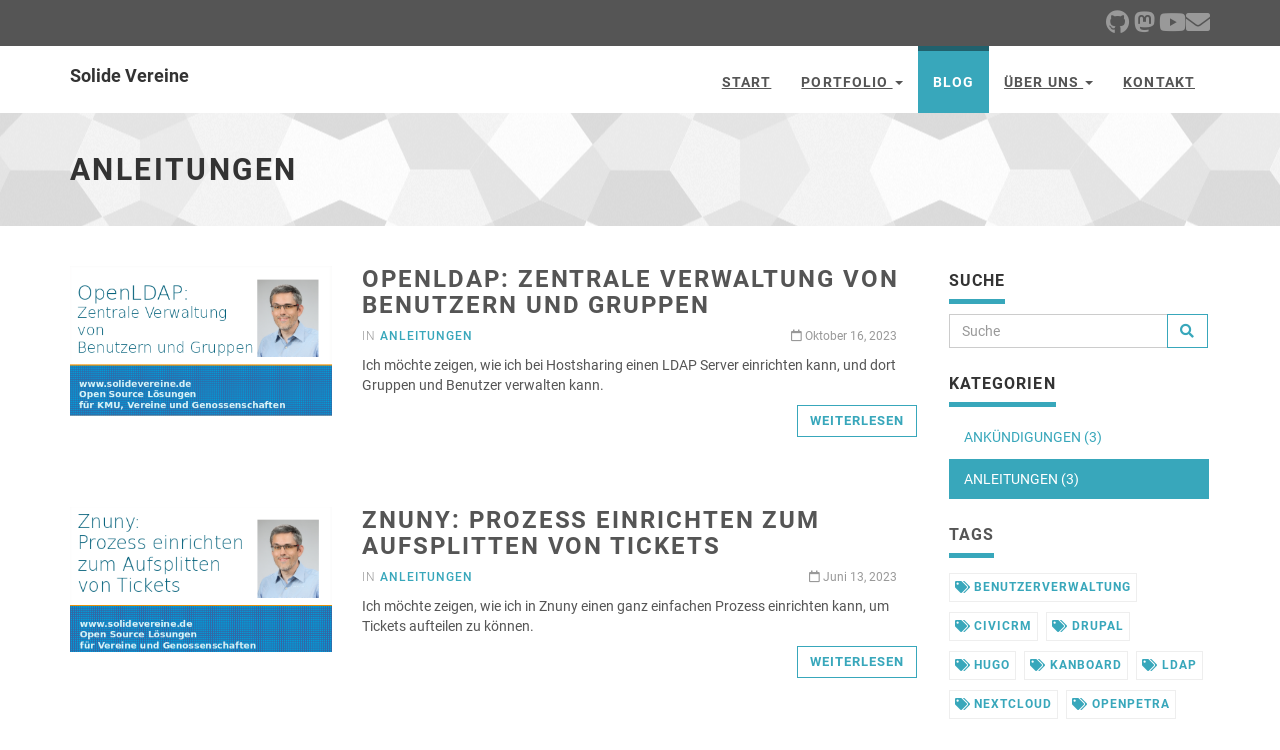

--- FILE ---
content_type: text/html
request_url: https://solidevereine.de/categories/anleitungen/
body_size: 4526
content:
<!DOCTYPE html>
<html lang="de-de">

  <head>
    <meta charset="utf-8">
<meta name="robots" content="all,follow">
<meta name="googlebot" content="index,follow,snippet,archive">
<meta name="viewport" content="width=device-width, initial-scale=1">

<title>Anleitungen</title>
<meta name="author" content="Timotheus Pokorra" />




<meta name="keywords" content="Vereine, Digitalisierung, OpenPetra, Tryton, ERP, CRM, Open Source">


<meta name="description" content="Site template made by devcows using hugo">

<meta name="generator" content="Hugo 0.131.0">


<link href='/css/roboto.css' rel='stylesheet' type='text/css'>


<link rel="stylesheet" href="/css/fontawesome/v5.15.4/css/all.min.css">
<link rel="stylesheet" href="/css/bootstrap/3.3.7/bootstrap.min.css" integrity="sha384-BVYiiSIFeK1dGmJRAkycuHAHRg32OmUcww7on3RYdg4Va+PmSTsz/K68vbdEjh4u" crossorigin="anonymous">


<link href="/css/animate.css" rel="stylesheet">



  <link href="/css/style.default.css" rel="stylesheet" id="theme-stylesheet">



<link href="/css/custom.css?1768635626" rel="stylesheet">


<link rel="shortcut icon" href="/img/favicon.ico" type="image/x-icon" />
<link rel="apple-touch-icon" href="/img/apple-touch-icon.png" />


<link href="/css/owl.carousel.css" rel="stylesheet">
<link href="/css/owl.theme.css" rel="stylesheet">


<link rel="alternate" href="https://solidevereine.de/index.xml" type="application/rss+xml" title="Solide Vereine: Mit uns bekommt Ihr Verein eine stabile digitale Basis">







<meta property="og:updated_time" content="2023-10-16T15:15:00&#43;0200">



<meta name="twitter:card" content="summary">
<meta name="twitter:site" content="@GoHugoIO">
<meta name="twitter:title" content="Anleitungen">

<meta name="twitter:description" content="Site template made by devcows using hugo">


    
  </head>

  <body>

    <div id="all">

        
<header>
  <div id="top">
    <div class="container">
      <div class="row">
        <div class="col-xs-5">
                <p class="hidden-md hidden-lg">
      <a href="mailto:info@solidevereine.de" data-animate-hover="pulse"><i class="fas fa-envelope"></i></a>
      </p>
      
        </div>
        <div class="col-xs-7">
          <div class="social">
            
            <a href="https://github.com/solidcharity" target="_blank" style="opacity: 1;"><i class='fab fa-2x fa-github'></i></a>
            
            <a href="https://solidcharity.net/web/@solide_vereine" target="_blank" style="opacity: 1;"><i class='fab fa-2x fa-mastodon'></i></a>
            
            <a href="https://www.youtube.com/channel/UCO8XYlRIVis0nX0njUkA4Gg/" target="_blank" style="opacity: 1;"><i class='fab fa-2x fa-youtube'></i></a>
            
            <a href="mailto:info@solidevereine.de" target="_blank" style="opacity: 1;"><i class='fas fa-2x fa-envelope'></i></a>
            
          </div>
        </div>
      </div>
    </div>
  </div>
</header>



        <header class="navbar-affixed-top" data-spy="affix" data-offset-top="62">
    <div class="navbar navbar-default yamm " role="navigation" id="navbar">
        <div class="container">
            <div class="navbar-header">
                <a class="navbar-brand home" href="/">
                    
                      <h4>Solide Vereine</h4>
                    
                    <span class="sr-only">Anleitungen - zur Hauptseite</span>
                </a>
                <div class="navbar-buttons">
                    <button type="button" class="navbar-toggle btn-template-main" data-toggle="collapse" data-target="#navigation">
                      <span class="sr-only">Navigation ein-/ausblenden</span>
                        <i class="fas fa-align-justify"></i>
                    </button>
                </div>
            </div>
            

            <div class="navbar-collapse collapse" id="navigation">
                <ul class="nav navbar-nav navbar-right">
                  

                  
                  
                  

                  

                  

                  
                    
                      
                    
                      
                    
                  

                  
                  <li class="dropdown ">
                    <a href="/">Start</a>
                  </li>
                  
                  
                  
                  

                  

                  

                  
                    
                      
                    
                  

                  
                    
                    
                    <li class="dropdown use-yamm yamm-fw ">
                        <a href="#" class="dropdown-toggle" data-toggle="dropdown" role="button" aria-haspopup="true" aria-expanded="false">Portfolio <span class="caret"></span></a>
                        
                        <ul class="dropdown-menu">
                            <li>
                            <div class="yamm-content">
                            <div class="row">
                                
                                <div class="col-sm-3">
                                
                                    
                                    
                                    <h5>ERP/CRM</h5>
                                    
                                    <ul>
                                    
                                    <li><a href="/crmerp/openpetra">OpenPetra</a></li>
                                    <li><a href="/crmerp/basxconnect">basxConnect</a></li>
                                    <li><a href="/crmerp/civicrm">CiviCRM</a></li>
                                    <li><a href="/crmerp/tryton">Tryton</a></li>
                                    </ul>
                                    
                                    
                                
                                    
                                    
                                
                                    
                                    
                                
                                    
                                    
                                
                                </div>
                                <div class="col-sm-3">
                                
                                    
                                    
                                
                                    
                                    
                                    <h5>Kommunikation</code></h5>
                                    
                                    <ul>
                                    
                                    <li><a href="/comm/flarum">Flarum</a></li>
                                    
                                    <li><a href="/comm/mediawiki">MediaWiki</a></li>
                                    
                                    <li><a href="/comm/wordpress">Wordpress</a></li>
                                    
                                    <li><a href="/comm/hugo">Hugo</a></li>
                                    
                                    <li><a href="/comm/roundcube">Roundcube</a></li>
                                    
                                    </ul>
                                    
                                    
                                
                                    
                                    
                                
                                    
                                    
                                
                                </div>
                                
                                <div class="col-sm-3">
                                
                                    
                                    
                                
                                    
                                    
                                
                                    
                                    
                                    <h5>Organisation</code></h5>
                                    
                                    <ul>
                                    
                                    <li><a href="/organisation/openproject">OpenProject</a></li>
                                    
                                    <li><a href="/organisation/nextcloud">Nextcloud</a></li>
                                    
                                    <li><a href="/organisation/seeddms">SeedDMS</a></li>
                                    
                                    </ul>
                                    
                                    
                                
                                    
                                    
                                
                                </div>
                                <div class="col-sm-3">
                                
                                    
                                    
                                
                                    
                                    
                                
                                    
                                    
                                
                                    
                                    
                                    <h5>Technologie</code></h5>
                                    
                                    <ul>
                                    
                                    <li><a href="/tech/saasadmin">SaaSAdmin</a></li>
                                    
                                    <li><a href="/tech/lightbuildserver">LightBuildServer</a></li>
                                    
                                    <li><a href="/tech/gitea">Gitea</a></li>
                                    
                                    <li><a href="/tech/ansible">Ansible</a></li>
                                    
                                    <li><a href="/tech/weblate">Weblate</a></li>
                                    
                                    </ul>
                                    
                                    
                                
                                </div>
                                
                            </div>
                            </div>
                            </li>
                        </ul>
                        
                    </li>
                  
                  
                  
                  

                  

                  

                  
                    
                      
                    
                      
                        
                      
                    
                      
                    
                  

                  
                  <li class="dropdown active">
                    <a href="/blog/">Blog</a>
                  </li>
                  
                  
                  
                  

                  

                  

                  
                    
                      
                    
                  

                  
                    
                    
                    <li class="dropdown use-yamm yamm-fw ">
                        <a href="#" class="dropdown-toggle" data-toggle="dropdown" role="button" aria-haspopup="true" aria-expanded="false">Über uns <span class="caret"></span></a>
                        
                        <ul class="dropdown-menu">
                            <li>
                            <div class="yamm-content">
                            <div class="row">
                                
                                <div class="col-sm-3">
                                
                                    
                                    
                                    <h5>Partner</h5>
                                    
                                    <ul>
                                    
                                    <li><a href="/partners/basx">basx Software Association</a></li>
                                    <li><a href="/partners/hostsharing">Hostsharing eG</a></li>
                                    </ul>
                                    
                                    
                                
                                    
                                    
                                
                                </div>
                                <div class="col-sm-3">
                                
                                    
                                    
                                
                                    
                                    
                                    <h5>Über Timotheus Pokorra Software</code></h5>
                                    
                                    <ul>
                                    
                                    <li><a href="/about/history">Geschichte</a></li>
                                    
                                    <li><a href="/about/team">Team</a></li>
                                    
                                    <li><a href="/about/values">Unsere Werte</a></li>
                                    
                                    <li><a href="/about/impressum">Impressum</a></li>
                                    
                                    </ul>
                                    
                                    
                                
                                </div>
                                
                                <div class="col-sm-3">
                                
                                    
                                    
                                
                                    
                                    
                                
                                </div>
                                <div class="col-sm-3">
                                
                                    
                                    
                                
                                    
                                    
                                
                                </div>
                                
                            </div>
                            </div>
                            </li>
                        </ul>
                        
                    </li>
                  
                  
                  
                  

                  

                  

                  
                    
                      
                    
                      
                    
                      
                    
                  

                  
                  <li class="dropdown ">
                    <a href="/contact/">Kontakt</a>
                  </li>
                  
                  
                </ul>
            </div>
            

            <div class="collapse clearfix" id="search">
                <form class="navbar-form" role="search">
                    <div class="input-group">
                        <input type="text" class="form-control" placeholder="Search">
                        <span class="input-group-btn">
                    <button type="submit" class="btn btn-template-main"><i class="fas fa-search"></i></button>
                </span>
                    </div>
                </form>
            </div>
            
        </div>
    </div>
</header>




        <div id="heading-breadcrumbs">
    <div class="container">
        <div class="row">
            <div class="col-md-12">
                <h1>Anleitungen</h1>
            </div>
        </div>
    </div>
</div>


        <div id="content">
            <div class="container">
                <div class="row">
                    

                    <div class="col-md-9" id="blog-listing-medium">

                        
                        
                        <section class="post">
                            <div class="row">
                                <div class="col-md-4">
                                  <div class="image">
                                      <a href="https://solidevereine.de/blog/2023/10/16/2023-10-openldap-phpldapadmin/">
                                          
                                          <img src="/blog/2023/10/12/2023-10-openldap-phpldapadmin/images/preview-openldap.png" class="img-responsive" alt="">
                                          
                                      </a>
                                  </div>
                                </div>
                                <div class="col-md-8">
                                    <h2><a href="https://solidevereine.de/blog/2023/10/16/2023-10-openldap-phpldapadmin/">OpenLDAP: Zentrale Verwaltung von Benutzern und Gruppen</a></h2>
                                    <div class="clearfix">
                                        <p class="author-category">
                                          
                                          
                                          
                                          in 
                                          
                                              <a href="/categories/anleitungen">Anleitungen</a>
                                          
                                          

                                        </p>
                                        

                                        
                                        
                                            
                                        
                                            
                                        
                                            
                                        
                                            
                                        
                                            
                                        
                                            
                                        
                                            
                                        
                                            
                                        
                                            
                                        
                                            
                                        
                                            
                                        
                                            
                                        

                                        <p class="date-comments">
                                            <a href="https://solidevereine.de/blog/2023/10/16/2023-10-openldap-phpldapadmin/"><i class="far fa-calendar"></i> Oktober 16, 2023</a>
                                        </p>
                                        
                                    </div>
                                    
                                    <p class="intro">Ich möchte zeigen, wie ich bei Hostsharing einen LDAP Server einrichten kann, und dort Gruppen und Benutzer verwalten kann.</p>
                                    <p class="read-more"><a href="https://solidevereine.de/blog/2023/10/16/2023-10-openldap-phpldapadmin/" class="btn btn-template-main">Weiterlesen</a>
                                    </p>
                                    
                                </div>
                            </div>
                        </section>
                        
                        <section class="post">
                            <div class="row">
                                <div class="col-md-4">
                                  <div class="image">
                                      <a href="https://solidevereine.de/blog/2023/06/13/2023-06-znuny_prozess/">
                                          
                                          <img src="/img/blog/2023/preview-znuny-prozess.png" class="img-responsive" alt="">
                                          
                                      </a>
                                  </div>
                                </div>
                                <div class="col-md-8">
                                    <h2><a href="https://solidevereine.de/blog/2023/06/13/2023-06-znuny_prozess/">Znuny: Prozess einrichten zum Aufsplitten von Tickets</a></h2>
                                    <div class="clearfix">
                                        <p class="author-category">
                                          
                                          
                                          
                                          in 
                                          
                                              <a href="/categories/anleitungen">Anleitungen</a>
                                          
                                          

                                        </p>
                                        

                                        
                                        
                                            
                                        
                                            
                                        
                                            
                                        
                                            
                                        
                                            
                                        
                                            
                                        
                                            
                                        
                                            
                                        
                                            
                                        
                                            
                                        
                                            
                                        
                                            
                                        

                                        <p class="date-comments">
                                            <a href="https://solidevereine.de/blog/2023/06/13/2023-06-znuny_prozess/"><i class="far fa-calendar"></i> Juni 13, 2023</a>
                                        </p>
                                        
                                    </div>
                                    
                                    <p class="intro">Ich möchte zeigen, wie ich in Znuny einen ganz einfachen Prozess einrichten kann, um Tickets aufteilen zu können.</p>
                                    <p class="read-more"><a href="https://solidevereine.de/blog/2023/06/13/2023-06-znuny_prozess/" class="btn btn-template-main">Weiterlesen</a>
                                    </p>
                                    
                                </div>
                            </div>
                        </section>
                        
                        <section class="post">
                            <div class="row">
                                <div class="col-md-4">
                                  <div class="image">
                                      <a href="https://solidevereine.de/blog/2023/03/19/2023-03-civicrmdrupal-theme/">
                                          
                                          <img src="/img/blog/2023/preview-civicrm-theme.png" class="img-responsive" alt="">
                                          
                                      </a>
                                  </div>
                                </div>
                                <div class="col-md-8">
                                    <h2><a href="https://solidevereine.de/blog/2023/03/19/2023-03-civicrmdrupal-theme/">CiviCRM auf Drupal: Theme einrichten</a></h2>
                                    <div class="clearfix">
                                        <p class="author-category">
                                          
                                          
                                          
                                          in 
                                          
                                              <a href="/categories/anleitungen">Anleitungen</a>
                                          
                                          

                                        </p>
                                        

                                        
                                        
                                            
                                        
                                            
                                        
                                            
                                        
                                            
                                        
                                            
                                        
                                            
                                        
                                            
                                        
                                            
                                        
                                            
                                        
                                            
                                        
                                            
                                        
                                            
                                        

                                        <p class="date-comments">
                                            <a href="https://solidevereine.de/blog/2023/03/19/2023-03-civicrmdrupal-theme/"><i class="far fa-calendar"></i> März 19, 2023</a>
                                        </p>
                                        
                                    </div>
                                    
                                    <p class="intro">CiviCRM auf Drupal sieht erstmal etwas altbacken aus. Das lässt sich aber schnell durch ein paar Konfigurationen beheben.</p>
                                    <p class="read-more"><a href="https://solidevereine.de/blog/2023/03/19/2023-03-civicrmdrupal-theme/" class="btn btn-template-main">Weiterlesen</a>
                                    </p>
                                    
                                </div>
                            </div>
                        </section>
                        

                        <ul class="pager">
                            
                            <li class="previous disabled"><a href="#">&larr; Neuer</a></li>
                            

                            
                            <li class="next disabled"><a href="#">Älter &rarr;</a></li>
                            
                        </ul>
                    </div>
                    

                    

                    

                    <div class="col-md-3">

                        

                        

<div class="panel panel-default sidebar-menu">

    <div class="panel-heading">
      <h3 class="panel-title">Suche</h3>
    </div>

    <div class="panel-body">
        <form action="//google.com/search" method="get" accept-charset="UTF-8" role="search">
            <div class="input-group">
                <input type="search" name="q" class="form-control" placeholder="Suche">
                <input type="hidden" name="sitesearch" value="https://solidevereine.de/">
                <span class="input-group-btn">
                    <button type="submit" class="btn btn-template-main"><i class="fas fa-search"></i></button>
                </span>
            </div>
        </form>
    </div>
</div>







<div class="panel panel-default sidebar-menu">

    <div class="panel-heading">
        <h3 class="panel-title">Kategorien</h3>
    </div>

    <div class="panel-body">
        <ul class="nav nav-pills nav-stacked">
            
            
            <li>
                <a href="/categories/ank%c3%bcndigungen">ANKÜNDIGUNGEN (3)</a>
            </li>
            
            <li class="active">
                <a href="/categories/anleitungen">ANLEITUNGEN (3)</a>
            </li>
            
        </ul>
    </div>

</div>








<div class="panel sidebar-menu">

    <div class="panel-heading">
        <h3 class="panel-title">Tags</h3>
    </div>

    <div class="panel-body">
        <ul class="tag-cloud">
            
            
            <li >
                <a href="/tags/benutzerverwaltung"><i class="fas fa-tags"></i> benutzerverwaltung</a>
            </li>
            
            <li >
                <a href="/tags/civicrm"><i class="fas fa-tags"></i> civicrm</a>
            </li>
            
            <li >
                <a href="/tags/drupal"><i class="fas fa-tags"></i> drupal</a>
            </li>
            
            <li >
                <a href="/tags/hugo"><i class="fas fa-tags"></i> hugo</a>
            </li>
            
            <li >
                <a href="/tags/kanboard"><i class="fas fa-tags"></i> kanboard</a>
            </li>
            
            <li >
                <a href="/tags/ldap"><i class="fas fa-tags"></i> ldap</a>
            </li>
            
            <li >
                <a href="/tags/nextcloud"><i class="fas fa-tags"></i> nextcloud</a>
            </li>
            
            <li >
                <a href="/tags/openpetra"><i class="fas fa-tags"></i> openpetra</a>
            </li>
            
            <li >
                <a href="/tags/openproject"><i class="fas fa-tags"></i> openproject</a>
            </li>
            
            <li >
                <a href="/tags/ossaas"><i class="fas fa-tags"></i> ossaas</a>
            </li>
            
            <li >
                <a href="/tags/taiga"><i class="fas fa-tags"></i> taiga</a>
            </li>
            
            <li >
                <a href="/tags/theme"><i class="fas fa-tags"></i> theme</a>
            </li>
            
            <li >
                <a href="/tags/ticketsystem"><i class="fas fa-tags"></i> ticketsystem</a>
            </li>
            
            <li >
                <a href="/tags/tryton"><i class="fas fa-tags"></i> tryton</a>
            </li>
            
            <li >
                <a href="/tags/znuny"><i class="fas fa-tags"></i> znuny</a>
            </li>
            
        </ul>
    </div>

</div>






                        

                    </div>
                    

                    

                </div>
                
            </div>
            
        </div>
        

        <footer id="footer">
    <div class="container">

        
        <div class="col-md-4 col-sm-6">
            <h4>Über uns</h4>

            <p>Open Source Dienstleistungen für Firmen, Vereine und Werke</p>

            <hr class="hidden-md hidden-lg hidden-sm">

        </div>
        
        

        <div class="col-md-4 col-sm-6">

            
            <h4>Neue Beiträge</h4>

            <div class="blog-entries">
                
                <div class="item same-height-row clearfix">
                    <div class="image same-height-always">
                        <a href="https://solidevereine.de/blog/2023/10/16/2023-10-openldap-phpldapadmin/">
                          
                            <img src="/blog/2023/10/12/2023-10-openldap-phpldapadmin/images/preview-openldap.png" class="img-responsive" alt="OpenLDAP: Zentrale Verwaltung von Benutzern und Gruppen">
                          
                        </a>
                    </div>
                    <div class="name same-height-always">
                        <h5><a href="https://solidevereine.de/blog/2023/10/16/2023-10-openldap-phpldapadmin/">OpenLDAP: Zentrale Verwaltung von Benutzern und Gruppen</a></h5>
                    </div>
                </div>
                
                <div class="item same-height-row clearfix">
                    <div class="image same-height-always">
                        <a href="https://solidevereine.de/blog/2023/06/13/2023-06-znuny_prozess/">
                          
                            <img src="/img/blog/2023/preview-znuny-prozess.png" class="img-responsive" alt="Znuny: Prozess einrichten zum Aufsplitten von Tickets">
                          
                        </a>
                    </div>
                    <div class="name same-height-always">
                        <h5><a href="https://solidevereine.de/blog/2023/06/13/2023-06-znuny_prozess/">Znuny: Prozess einrichten zum Aufsplitten von Tickets</a></h5>
                    </div>
                </div>
                
                <div class="item same-height-row clearfix">
                    <div class="image same-height-always">
                        <a href="https://solidevereine.de/blog/2023/03/19/2023-03-civicrmdrupal-theme/">
                          
                            <img src="/img/blog/2023/preview-civicrm-theme.png" class="img-responsive" alt="CiviCRM auf Drupal: Theme einrichten">
                          
                        </a>
                    </div>
                    <div class="name same-height-always">
                        <h5><a href="https://solidevereine.de/blog/2023/03/19/2023-03-civicrmdrupal-theme/">CiviCRM auf Drupal: Theme einrichten</a></h5>
                    </div>
                </div>
                
            </div>

            <hr class="hidden-md hidden-lg">
            

        </div>
        

        
        <div class="col-md-4 col-sm-6">

          <h4>Kontakt</h4>

            <p class="text-uppercase"><strong>Timotheus Pokorra Software</strong>
        <br>Chamissostr. 34
        <br>08525 Plauen
        <br>
        <strong>Deutschland</strong>
      </p>
      

            <a href="/contact" class="btn btn-small btn-template-main">Zur Kontaktseite</a>

            <hr class="hidden-md hidden-lg hidden-sm">

        </div>
        
        

    </div>
    
</footer>







<div id="copyright">
    <div class="container">
        <div class="col-md-12">
            
            <p class="pull-left">Copyright (c) 2022-2023, Timotheus Pokorra Software</p>
            
            <p class="pull-right">
              Design durch <a href="https://bootstrapious.com/p/universal-business-e-commerce-template">Bootstrapious</a>.
              

              Portiert nach Hugo durch <a href="https://github.com/devcows/hugo-universal-theme">DevCows</a>.
            </p>
        </div>
    </div>
</div>





    </div>
    

    
  


<script src="/js/jquery-3.1.1.min.js" integrity="sha256-hVVnYaiADRTO2PzUGmuLJr8BLUSjGIZsDYGmIJLv2b8=" crossorigin="anonymous"></script>
<script src="/js/bootstrap/3.3.7/bootstrap.min.js" integrity="sha384-Tc5IQib027qvyjSMfHjOMaLkfuWVxZxUPnCJA7l2mCWNIpG9mGCD8wGNIcPD7Txa" crossorigin="anonymous"></script>

<script src="/js/jquery-cookie/1.4.1/jquery.cookie.min.js"></script>
<script src="/js/waypoints/4.0.1/jquery.waypoints.min.js"></script>
<script src="/js/Counter-Up/1.0/jquery.counterup.min.js"></script>
<script src="/js/jquery-parallax/1.1.3/jquery-parallax.js"></script>


<script src="/js/front.js"></script>


<script src="/js/owl.carousel.min.js"></script>



  </body>
</html>


--- FILE ---
content_type: text/css
request_url: https://solidevereine.de/css/custom.css?1768635626
body_size: -163
content:
p > img {
    display: block;
    margin: 0 auto;
}
